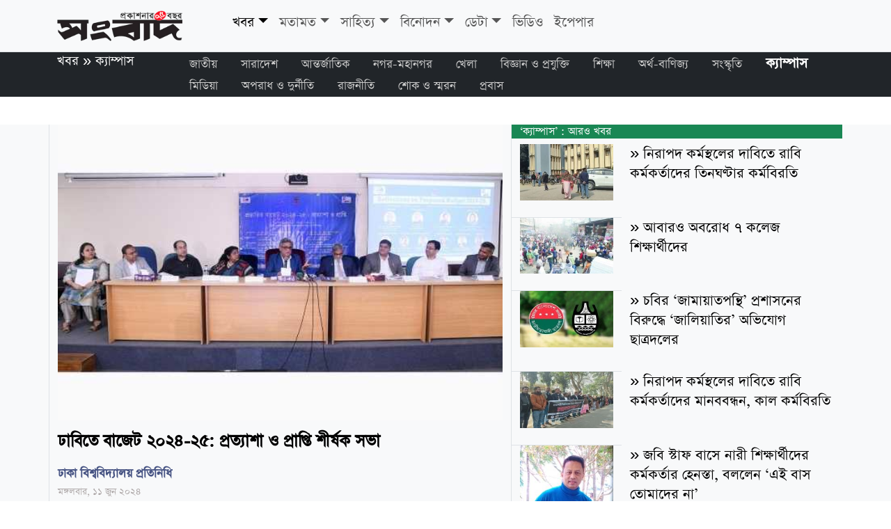

--- FILE ---
content_type: text/html; charset=UTF-8
request_url: https://sangbad.net.bd/news/campus/2024/120967/
body_size: 43841
content:


<meta charset="UTF-8" />


























	
	





























	

    
					                                <!DOCTYPE html>
<html lang="en">
<head>
	<meta charset="utf-8" />
	<meta name="viewport" content="width=device-width, initial-scale=1">
	<title>ক্যাম্পাস : ঢাবিতে বাজেট ২০২৪-২৫: প্রত্যাশা ও প্রাপ্তি শীর্ষক সভা</title>
        <meta name="description" content="ঢাবিতে বাজেট ২০২৪-২৫: প্রত্যাশা ও প্রাপ্তি শীর্ষক সভা, বাংলাদেশ এবং বিশ্বের বিভিন্ন খবর — রাজনীতি, অর্থনীতি, বাণিজ্য, খেলা, বিনোদন, সমাজ — এবং বিশ্লেষণ বাংলায় পড়তে ভিজিট করুন।" />
        <meta name="keywords" content="" />
        <title>সংবাদ অনলাইন &raquo; ঢাবিতে বাজেট ২০২৪-২৫: প্রত্যাশা ও প্রাপ্তি শীর্ষক সভা</title>
        <link rel="icon" href="https://sangbad.net.bd/images/icon.png" sizes="16x16" type="image/png">
        <meta name="keywords" content="">
        <meta property="og:url"           content="https://sangbad.net.bd/news/campus/2024/120967/" />
        <meta property="og:type"          content="website" />
        <meta property="og:title"         content="ঢাবিতে বাজেট ২০২৪-২৫: প্রত্যাশা ও প্রাপ্তি শীর্ষক সভা" />
        <meta property="og:description"   content="ক্যাম্পাস | মঙ্গলবার, ১১ জুন ২০২৪ |  ঢাকা বিশ্ববিদ্যালয় প্রতিনিধি  | ঢাকা বিশ্ববিদ্যালয় (ঢাবি) সেন্টার অন বাজেট অ্যান্ড পলিসির উদ্যোগে বাজেট ২০২৪-২৫: প্রত্যাশা " />
        <meta property="og:image"         content="https://sangbad.net.bd/images/2024/June/11Jun24/fb_images/sangbad_bangla_1718119829.jpg">
        <meta property="fb:app_id"         content="832682414133717">
        <meta property="og:image:width" content="1200">
        <meta property="og:image:height" content="630">
        <meta content="sangbad.net.bd" property="og:site_name">
        <link href="https://sangbad.net.bd/myassets/css/bootstrap.min.css" rel="stylesheet">
        <link href="https://sangbad.net.bd/myassets/style.css" rel="stylesheet">
        
    </head>
    <body>
    <nav class="navbar navbar-expand-sm bg-light sticky-top border-bottom text-center mb-lg-0 mb-sm-3" aria-label="First navbar example">
        <div class="container">
          <a class="navbar-brand" href="https://sangbad.net.bd/"><img width="180" class="me-5" src="https://sangbad.net.bd/myassets/img/sangbad-logo.png" alt="Sangbad"></a>
                    <button
            class="navbar-toggler"
            type="button"
            data-bs-toggle="collapse"
            data-bs-target="#sangbad_nav"
            aria-controls="sangbad_nav"
            aria-expanded="false"
            aria-label="Toggle navigation"
          >
            <span class="navbar-toggler-icon"></span>
          </button>
          <div class="collapse navbar-collapse text-center mx-auto" id="sangbad_nav">
            <ul class="navbar-nav me-auto mb-2">
             						                                        <li class="nav-item dropdown">
                        <a class="nav-link dropdown-toggle  active" href="https://sangbad.net.bd/news/" data-bs-toggle="dropdown" aria-expanded="false">খবর</a>
                        <ul class="dropdown-menu">
                        	                            <li><a class="dropdown-item" href="https://sangbad.net.bd/news/national/">জাতীয়</a></li>
                                                        <li><a class="dropdown-item" href="https://sangbad.net.bd/news/bangladesh/">সারাদেশ</a></li>
                                                        <li><a class="dropdown-item" href="https://sangbad.net.bd/news/international/">আন্তর্জাতিক</a></li>
                                                        <li><a class="dropdown-item" href="https://sangbad.net.bd/news/cities/">নগর-মহানগর</a></li>
                                                        <li><a class="dropdown-item" href="https://sangbad.net.bd/news/sports/">খেলা</a></li>
                                                        <li><a class="dropdown-item" href="https://sangbad.net.bd/news/it/">বিজ্ঞান ও প্রযুক্তি</a></li>
                                                        <li><a class="dropdown-item" href="https://sangbad.net.bd/news/education/">শিক্ষা</a></li>
                                                        <li><a class="dropdown-item" href="https://sangbad.net.bd/news/business/">অর্থ-বাণিজ্য</a></li>
                                                        <li><a class="dropdown-item" href="https://sangbad.net.bd/news/culture/">সংস্কৃতি</a></li>
                                                        <li><a class="dropdown-item" href="https://sangbad.net.bd/news/campus/">ক্যাম্পাস</a></li>
                                                        <li><a class="dropdown-item" href="https://sangbad.net.bd/news/media/">মিডিয়া</a></li>
                                                        <li><a class="dropdown-item" href="https://sangbad.net.bd/news/crime-corruption/">অপরাধ ও দুর্নীতি</a></li>
                                                        <li><a class="dropdown-item" href="https://sangbad.net.bd/news/politics/">রাজনীতি</a></li>
                                                        <li><a class="dropdown-item" href="https://sangbad.net.bd/news/obitrary/">শোক ও স্মরন</a></li>
                                                        <li><a class="dropdown-item" href="https://sangbad.net.bd/news/expats/">প্রবাস</a></li>
                                                    </ul>
                    </li>
					          							                                        <li class="nav-item dropdown">
                        <a class="nav-link dropdown-toggle " href="https://sangbad.net.bd/opinion/" data-bs-toggle="dropdown" aria-expanded="false">মতামত</a>
                        <ul class="dropdown-menu">
                        	                            <li><a class="dropdown-item" href="https://sangbad.net.bd/opinion/editorial/">সম্পাদকীয়</a></li>
                                                        <li><a class="dropdown-item" href="https://sangbad.net.bd/opinion/post-editorial/">উপ-সম্পাদকীয়</a></li>
                                                        <li><a class="dropdown-item" href="https://sangbad.net.bd/opinion/open-discussion/">মুক্ত আলোচনা</a></li>
                                                        <li><a class="dropdown-item" href="https://sangbad.net.bd/opinion/mail/">চিঠিপত্র</a></li>
                                                        <li><a class="dropdown-item" href="https://sangbad.net.bd/opinion/readersmail/">পাঠকের চিঠি</a></li>
                                                    </ul>
                    </li>
					          							                                        <li class="nav-item dropdown">
                        <a class="nav-link dropdown-toggle " href="https://sangbad.net.bd/literature/" data-bs-toggle="dropdown" aria-expanded="false">সাহিত্য</a>
                        <ul class="dropdown-menu">
                        	                            <li><a class="dropdown-item" href="https://sangbad.net.bd/literature/samoeky/">সাময়িকী</a></li>
                                                    </ul>
                    </li>
					          							                                        <li class="nav-item dropdown">
                        <a class="nav-link dropdown-toggle " href="https://sangbad.net.bd/entertainment/" data-bs-toggle="dropdown" aria-expanded="false">বিনোদন</a>
                        <ul class="dropdown-menu">
                        	                            <li><a class="dropdown-item" href="https://sangbad.net.bd/entertainment/bollywood/">বলিউড</a></li>
                                                        <li><a class="dropdown-item" href="https://sangbad.net.bd/entertainment/various/">অন্যান্য</a></li>
                                                        <li><a class="dropdown-item" href="https://sangbad.net.bd/entertainment/dhallywood/">ঢালিউড</a></li>
                                                        <li><a class="dropdown-item" href="https://sangbad.net.bd/entertainment/hollywod/">হলিউড</a></li>
                                                    </ul>
                    </li>
					          							                                        <li class="nav-item dropdown">
                        <a class="nav-link dropdown-toggle " href="https://sangbad.net.bd/data/" data-bs-toggle="dropdown" aria-expanded="false">ডেটা</a>
                        <ul class="dropdown-menu">
                        	                            <li><a class="dropdown-item" href="https://sangbad.net.bd/data/vaw/">নারীর প্রতি সহিংসতা</a></li>
                                                    </ul>
                    </li>
					          							                                        	<li class="nav-item">
                            <a class="nav-link" aria-current="page" href="https://sangbad.net.bd/videos/">ভিডিও</a> 
                        </li> 
                              		              	<li class="nav-item">
                	<a class="nav-link" aria-current="page" href="http://epaper.sangbad.net.bd/" title="ইপেপার">ইপেপার</a>
                </li>
              <!--<li class="nav-item"><a class="nav-link" href="#">Link</a></li>
              <li class="nav-item">
                <a class="nav-link disabled" aria-disabled="true">Disabled</a>
              </li>-->
              
            </ul>
            <!--<form role="search">
              <input
                class="form-control"
                type="search"
                placeholder="Search"
                aria-label="Search"
              />
            </form>-->
          </div>
                  </div>
      </nav>
      <div class="container-fluid bg-dark sticky-top container-sub-nav d-none d-lg-block ">
      <div class="container">
	          	<div class="row">
            	<div class="col-md-2">
                <h2 text-white><a href="https://sangbad.net.bd/news" title="">খবর</a> &raquo; <a href="https://sangbad.net.bd/news/campus" title="">ক্যাম্পাস</a> </h2>
                </div>
                <div class="col-md-10 sub-nav">
                				                                       <a class="" href="https://sangbad.net.bd/news/national/">জাতীয়</a>
                                       <a class="" href="https://sangbad.net.bd/news/bangladesh/">সারাদেশ</a>
                                       <a class="" href="https://sangbad.net.bd/news/international/">আন্তর্জাতিক</a>
                                       <a class="" href="https://sangbad.net.bd/news/cities/">নগর-মহানগর</a>
                                       <a class="" href="https://sangbad.net.bd/news/sports/">খেলা</a>
                                       <a class="" href="https://sangbad.net.bd/news/it/">বিজ্ঞান ও প্রযুক্তি</a>
                                       <a class="" href="https://sangbad.net.bd/news/education/">শিক্ষা</a>
                                       <a class="" href="https://sangbad.net.bd/news/business/">অর্থ-বাণিজ্য</a>
                                       <a class="" href="https://sangbad.net.bd/news/culture/">সংস্কৃতি</a>
                                       <a class=" active" href="https://sangbad.net.bd/news/campus/">ক্যাম্পাস</a>
                                       <a class="" href="https://sangbad.net.bd/news/media/">মিডিয়া</a>
                                       <a class="" href="https://sangbad.net.bd/news/crime-corruption/">অপরাধ ও দুর্নীতি</a>
                                       <a class="" href="https://sangbad.net.bd/news/politics/">রাজনীতি</a>
                                       <a class="" href="https://sangbad.net.bd/news/obitrary/">শোক ও স্মরন</a>
                                       <a class="" href="https://sangbad.net.bd/news/expats/">প্রবাস</a>
                                                </div>
            </div>
	  	  </div>
      </div>    <div class="container-fluid lead-news bg-light margin-b border-bottom pb-2">
    	<div class="container news-details">
        	<div class="row news-details-row">
                <div class="col-md-7 border-end border-start">
                    					                    	<figure class="figure" width="100%">
                          	<img class="img-fluid" src="https://sangbad.net.bd/images/2024/June/11Jun24/main_image/sangbad_bangla_1718119829.jpg" alt="image" width="100%">
                        </figure>
                                                                						                    <h1 class="">ঢাবিতে বাজেট ২০২৪-২৫: প্রত্যাশা ও প্রাপ্তি শীর্ষক সভা</h1>
                                                            <div class="rep-meta">
                                        <p><strong> ঢাকা বিশ্ববিদ্যালয় প্রতিনিধি </strong> <br><span class="dateline">মঙ্গলবার, ১১ জুন ২০২৪</span></p>
                                        </div>
                    <p>ঢাকা বিশ্ববিদ্যালয় (ঢাবি) সেন্টার অন বাজেট অ্যান্ড পলিসির উদ্যোগে বাজেট ২০২৪-২৫: প্রত্যাশা ও প্রাপ্তি শীর্ষক আলোচনা সভা অনুষ্ঠিত হয়েছে।</p><p>আজ মঙ্গলবার (১১ জুন) বিশ্ববিদ্যালয়ের অধ্যাপক আব্দুল মতিন চৌধুরী ভার্চুয়াল ক্লাসরুমে সভাটি অনুষ্ঠিত হয়। এতে প্রধান অতিথি হিসেবে উপস্থিত ছিলেন সাবেক পরিকল্পনামন্ত্রী এম.এ. মান্নান। </p><p>প্রধান অতিথির বক্তব্যে এম.এ. মান্নান বলেন, প্রধানমন্ত্রী শেখ হাসিনার প্রশংসনীয় নেতৃত্বে বাংলাদেশ দারিদ্র বিমোচনে অসামান্য সফলতা অর্জন করেছেন। দেশের উন্নয়নের এই ধারা আরো এগিয়ে নিতে তরুণ প্রজন্মকে জ্ঞানবিজ্ঞান ও প্রযুক্তিতে দক্ষ করে গড়ে তুলতে হবে। </p><p>তিনি আরো বলেন, দেশের সব শ্রেণির জনগোষ্ঠীর জন্য সহায়ক এবং সার্বিক উন্নয়নের লক্ষ্যে বাজেটে বরাদ্দের ক্ষেত্রে সুপারিশ ও পরামর্শ প্রদানের জন্য সুশীল সমাজ, শিক্ষক, গবেষক ও নীতিনির্ধারকদের সম্মিলিতভাবে কাজ করতে হবে। </p><p>ঢাবি উপাচার্য অধ্যাপক ড. এএসএম মাকসুদ কামাল জাতীয় বাজেটে বরাদ্দের ক্ষেত্রে বিশ্বে চলমান সংকট মোকাবিলার চ্যালেঞ্জসমূহ বিবেচনায় নেয়ার ওপর গুরুত্বারোপ করে বলেন, দেশের সার্বিক উন্নয়নের জন্য শিক্ষা, গবেষণা ও উদ্ভাবনের বিকল্প নেই। এজন্য শিক্ষাখাতে বাজেটে বরাদ্দ বৃদ্ধির মাধ্যমে উদ্ভাবন ও গবেষণা ফান্ড বাড়াতে হবে। আন্তর্জাতিক বাজারে কর্মসংস্থান তৈরির মাধ্যমে দেশের অর্থনৈতিক উন্নয়ন ও সমৃদ্ধির লক্ষ্যে তরুণ প্রজন্মকে প্রশিক্ষণের মাধ্যমে দক্ষ মানবসম্পদ হিসেবে তৈরি করতে হবে। নতুন নতুন গবেষণা ও উদ্ভাবনের মাধ্যমে দেশের উন্নয়নকে আরো এগিয়ে নিতে জাতীয় বাজেটে শিক্ষা ও গবেষণা খাতে বরাদ্দকৃত অর্থের যথাযথ ব্যবহার ও অপচয় রোধ করার জন্য উপাচার্য শিক্ষক, গবেষক ও শিক্ষার্থীদের প্রতি আহ্বান জানান। </p><p>এতে মূল প্রবন্ধ উপস্থাপন করেন সেন্টার অন বাজেট অ্যান্ড পলিসির পরিচালক অধ্যাপক ড. এম. আবু ইউসুফ। মূল প্রবন্ধে তিনি বলেন, উচ্চশিক্ষা খাতে জাতীয় বাজেটে বরাদ্দ বৃদ্ধির কোনো বিকল্প নেই। শিক্ষক এবং শিক্ষার্থীদের প্রশিক্ষণের ব্যবস্থা, স্মার্ট ক্লাসরুম ও ল্যাব স্থাপন, আধুনিক লাইব্রেরি স্থাপন, উন্নত আবাসন ব্যবস্থা, পর্যাপ্ত বেতন ভাতা, বিভিন্ন গুরুত্বপূর্ণ ও সমসাময়িক বিষয়ে মানসম্পন্ন গবেষণা এবং গুণগত মান বৃদ্ধির জন্য বাজেট বরাদ্দ ও সঠিক পরিকল্পনা উভয়ই প্রয়োজন। টেকসই উন্নয়ন অর্জনের জন্য বাংলাদেশ যে রূপরেখা প্রণয়ন করেছে তা বাস্তবায়নে এবং যেসব লক্ষ্যমাত্রাসমূহ স্থির করেছিল সেসব অর্জনের ক্ষেত্রে ২০২৪-২৫ অর্থবছর কৌশলগতভাবে সবচেয়ে গুরুত্বপূর্ণ বছর বলে তিনি উল্লেখ করেন। </p><p>বিশ্ববিদ্যালয়ের কোষাধ্যক্ষ ও সেন্টার অন বাজেট অ্যান্ড পলিসির চেয়ারম্যান অধ্যাপক মমতাজ উদ্দিন আহমেদের সভাপতিত্বে ও অধ্যাপক ড. মেলিতা মেহজাবিনের সঞ্চালনায় আলোচনা সভায় সামাজিক বিজ্ঞান অনুষদের ভারপ্রাপ্ত ডিন অধ্যাপক রাশেদা ইরশাদ নাসির, ঢাকা বিশ্ববিদ্যালয় শিক্ষক সমিতির সভাপতি অধ্যাপক ড. মো. নিজামুল হক ভূইয়া, জাতীয় রাজস্ব বোর্ডের সদস্য এম. এম. ফজলুল হক, রিসার্চ এন্ড পলিসি ইন্টিগ্রেশন ফর ডেভেলপমেন্টের চেয়ারম্যান ড. এমএ রাজ্জাক এবং উন্নয়ন অধ্যয়ন বিভাগের অধ্যাপক ড. তৈয়েবুর রহমান বক্তব্য দেন। </p>                                                
                </div>
                <div class="col-md-5">
                	<div class="row bg-none">
                                <h2 class="bg-success text-white">‘ক্যাম্পাস’ : আরও খবর</h2>
                                                                                                                                                                            <div class="col-4 col-sm-4 col-md-4 col-lg-4  border-bottom pb-4">
                                    	<a href="https://sangbad.net.bd/news/campus/2026/172758/"><img src="https://sangbad.net.bd/images/2026/January/15Jan26/smaller_images/sangbad_bangla_1768475437.jpg" class="image-fluid" width="100%"></a>
                                    </div>
                                    <div class="col-8 col-sm-8 col-md-8 col-lg-8  pb-4">
                                    	<h4 class="text-start">&raquo; <a href="https://sangbad.net.bd/news/campus/2026/172758/"> নিরাপদ কর্মস্থলের দাবিতে রাবি কর্মকর্তাদের তিনঘণ্টার কর্মবিরতি</a></h4>
                                    </div>
                                                                                                                                                <div class="col-4 col-sm-4 col-md-4 col-lg-4  border-bottom pb-4">
                                    	<a href="https://sangbad.net.bd/news/campus/2026/172711/"><img src="https://sangbad.net.bd/images/2026/January/14Jan26/smaller_images/sangbad_bangla_1768409260.jpg" class="image-fluid" width="100%"></a>
                                    </div>
                                    <div class="col-8 col-sm-8 col-md-8 col-lg-8  pb-4">
                                    	<h4 class="text-start">&raquo; <a href="https://sangbad.net.bd/news/campus/2026/172711/"> আবারও অবরোধ ৭ কলেজ শিক্ষার্থীদের</a></h4>
                                    </div>
                                                                                                                                                <div class="col-4 col-sm-4 col-md-4 col-lg-4  border-bottom pb-4">
                                    	<a href="https://sangbad.net.bd/news/campus/2026/172710/"><img src="https://sangbad.net.bd/images/2026/January/15Jan26/smaller_images/sangbad_bangla_1768490207.jpg" class="image-fluid" width="100%"></a>
                                    </div>
                                    <div class="col-8 col-sm-8 col-md-8 col-lg-8  pb-4">
                                    	<h4 class="text-start">&raquo; <a href="https://sangbad.net.bd/news/campus/2026/172710/"> চবির ‘জামায়াতপন্থি’ প্রশাসনের বিরুদ্ধে ‘জালিয়াতির’ অভিযোগ ছাত্রদলের</a></h4>
                                    </div>
                                                                                                                                                <div class="col-4 col-sm-4 col-md-4 col-lg-4  border-bottom pb-4">
                                    	<a href="https://sangbad.net.bd/news/campus/2026/172631/"><img src="https://sangbad.net.bd/images/2026/January/14Jan26/smaller_images/sangbad_bangla_1768381957.gif" class="image-fluid" width="100%"></a>
                                    </div>
                                    <div class="col-8 col-sm-8 col-md-8 col-lg-8  pb-4">
                                    	<h4 class="text-start">&raquo; <a href="https://sangbad.net.bd/news/campus/2026/172631/"> নিরাপদ কর্মস্থলের দাবিতে রাবি কর্মকর্তাদের মানববন্ধন, কাল কর্মবিরতি</a></h4>
                                    </div>
                                                                                                                                                <div class="col-4 col-sm-4 col-md-4 col-lg-4  border-bottom pb-4">
                                    	<a href="https://sangbad.net.bd/news/campus/2026/172412/"><img src="https://sangbad.net.bd/images/2026/January/12Jan26/smaller_images/sangbad_bangla_1768204145.jpg" class="image-fluid" width="100%"></a>
                                    </div>
                                    <div class="col-8 col-sm-8 col-md-8 col-lg-8  pb-4">
                                    	<h4 class="text-start">&raquo; <a href="https://sangbad.net.bd/news/campus/2026/172412/"> জবি স্টাফ বাসে নারী শিক্ষার্থীদের কর্মকর্তার হেনস্তা, বললেন ‘এই বাস তোমাদের না’</a></h4>
                                    </div>
                                                                                                                                                <div class="col-4 col-sm-4 col-md-4 col-lg-4  border-bottom pb-4">
                                    	<a href="https://sangbad.net.bd/news/campus/2026/172378/"><img src="https://sangbad.net.bd/images/2026/January/12Jan26/smaller_images/sangbad_bangla_1768195540.jpg" class="image-fluid" width="100%"></a>
                                    </div>
                                    <div class="col-8 col-sm-8 col-md-8 col-lg-8  pb-4">
                                    	<h4 class="text-start">&raquo; <a href="https://sangbad.net.bd/news/campus/2026/172378/"> বঙ্গবন্ধু হলের  নাম পরিবর্তনের সুপারিশ: ‘হঠকারী’ বলছে শিক্ষক নেটওয়ার্ক</a></h4>
                                    </div>
                                                                                                                                                <div class="col-4 col-sm-4 col-md-4 col-lg-4  border-bottom pb-4">
                                    	<a href="https://sangbad.net.bd/news/campus/2026/172272/"><img src="https://sangbad.net.bd/images/2026/January/11Jan26/smaller_images/sangbad_bangla_1768109918.jpg" class="image-fluid" width="100%"></a>
                                    </div>
                                    <div class="col-8 col-sm-8 col-md-8 col-lg-8  pb-4">
                                    	<h4 class="text-start">&raquo; <a href="https://sangbad.net.bd/news/campus/2026/172272/"> চবিতে আওয়ামীপন্থি শিক্ষককে  টেনে-হিঁচড়ে প্রক্টর অফিসে সোপর্দ</a></h4>
                                    </div>
                                                                                                                                                <div class="col-4 col-sm-4 col-md-4 col-lg-4  border-bottom pb-4">
                                    	<a href="https://sangbad.net.bd/news/campus/2026/172072/"><img src="https://sangbad.net.bd/images/2026/January/09Jan26/smaller_images/sangbad_bangla_1767938239.jpg" class="image-fluid" width="100%"></a>
                                    </div>
                                    <div class="col-8 col-sm-8 col-md-8 col-lg-8  pb-4">
                                    	<h4 class="text-start">&raquo; <a href="https://sangbad.net.bd/news/campus/2026/172072/"> ‘স্থায়ী বহিষ্কার’ হচ্ছেন ঢাবির আওয়ামীপন্থি চার শিক্ষক</a></h4>
                                    </div>
                                                                                                                                                <div class="col-4 col-sm-4 col-md-4 col-lg-4  border-bottom pb-4">
                                    	<a href="https://sangbad.net.bd/news/campus/2026/172032/"><img src="https://sangbad.net.bd/images/2026/January/08Jan26/smaller_images/sangbad_bangla_1767885950.jpg" class="image-fluid" width="100%"></a>
                                    </div>
                                    <div class="col-8 col-sm-8 col-md-8 col-lg-8  pb-4">
                                    	<h4 class="text-start">&raquo; <a href="https://sangbad.net.bd/news/campus/2026/172032/"> রাবি: নিয়োগ স্থগিতের আবেদন ঘিরে হুমকি ও হামলার অভিযোগ</a></h4>
                                    </div>
                                                                                                                                                <div class="col-4 col-sm-4 col-md-4 col-lg-4  border-bottom pb-4">
                                    	<a href="https://sangbad.net.bd/news/campus/2026/172020/"><img src="https://sangbad.net.bd/images/2026/January/08Jan26/smaller_images/sangbad_bangla_1767871865.jpg" class="image-fluid" width="100%"></a>
                                    </div>
                                    <div class="col-8 col-sm-8 col-md-8 col-lg-8  pb-4">
                                    	<h4 class="text-start">&raquo; <a href="https://sangbad.net.bd/news/campus/2026/172020/"> হেরে গিয়ে যা বললেন ছাত্রদলের ভিপি প্রার্থী </a></h4>
                                    </div>
                                                                                                                                                <h4 class="text-start">&raquo; <a href="https://sangbad.net.bd/news/campus/2026/171951/"> জকসু: ১৫৭ প্রার্থী কে কত ভোট পেলেন</a></h4>
                                                                                                                                                <div class="col-4 col-sm-4 col-md-4 col-lg-4  border-bottom pb-4">
                                    	<a href="https://sangbad.net.bd/news/campus/2026/171950/"><img src="https://sangbad.net.bd/images/2026/January/08Jan26/smaller_images/sangbad_bangla_1767846317.gif" class="image-fluid" width="100%"></a>
                                    </div>
                                    <div class="col-8 col-sm-8 col-md-8 col-lg-8  pb-4">
                                    	<h4 class="text-start">&raquo; <a href="https://sangbad.net.bd/news/campus/2026/171950/"> জকসু নির্বাচনে শিবিরের জয়</a></h4>
                                    </div>
                                                                                                       	                        
                    </div>
                </div>    
                        	
                        </div>
        </div>
    </div> 
    <div class="container">
            	<div class="row">
                    <h2 class="text-end border-bottom bg-success text-white mt-3 p-2">সম্প্রতি</h2>
                                    					        						                                <div class="col-6 col-sm-6 col-md-3 col-lg-3">
        						                                	<div class="card">
                                    	<div class="card-body">
                                        	                                                <a href="https://sangbad.net.bd/news/national/2026/172818/" title=""><img class="img-thumbnail " width="100%" src="https://sangbad.net.bd/images/2026/January/15Jan26/main_image/sangbad_bangla_1768498804.jpg" alt="Sangbad Image"></a>
                                                <p class="mt-2 text-start"><strong class="text-success">জাতীয়: </strong> <a href="https://sangbad.net.bd/news/national/2026/172818/"> ঢাকা উত্তর সিটির ‘হিট অফিসার’ বুশরা আফরিনকে দুদকের জিজ্ঞাসাবাদ</a></p>
                                                                                    </div>
                                    </div>
                                    </div>
                                                                <div class="col-6 col-sm-6 col-md-3 col-lg-3">
        						                                	<div class="card">
                                    	<div class="card-body">
                                        	                                                <a href="https://sangbad.net.bd/news/national/2026/172817/" title=""><img class="img-thumbnail " width="100%" src="https://sangbad.net.bd/images/2026/January/15Jan26/main_image/sangbad_bangla_1768498583.jpg" alt="Sangbad Image"></a>
                                                <p class="mt-2 text-start"><strong class="text-success">জাতীয়: </strong> <a href="https://sangbad.net.bd/news/national/2026/172817/"> জ্বালানি-বিদ্যুৎ খাতের খসড়া মহাপরিকল্পনা নিয়ে প্রশ্ন সিপিডির</a></p>
                                                                                    </div>
                                    </div>
                                    </div>
                                                                <div class="col-6 col-sm-6 col-md-3 col-lg-3">
        						                                	<div class="card">
                                    	<div class="card-body">
                                        	                                                <a href="https://sangbad.net.bd/news/crime-corruption/2026/172816/" title=""><img class="img-thumbnail " width="100%" src="https://sangbad.net.bd/images/2026/January/15Jan26/main_image/sangbad_bangla_1768498349.jpg" alt="Sangbad Image"></a>
                                                <p class="mt-2 text-start"><strong class="text-success">অপরাধ ও দুর্নীতি: </strong> <a href="https://sangbad.net.bd/news/crime-corruption/2026/172816/"> জাতীয় পরিচয়পত্র নিয়ে জালিয়াতি, তথ্য বিক্রি করে মাসে কোটি টাকার বেশি আয়</a></p>
                                                                                    </div>
                                    </div>
                                    </div>
                                                                <div class="col-6 col-sm-6 col-md-3 col-lg-3">
        						                                	<div class="card">
                                    	<div class="card-body">
                                        	                                                <a href="https://sangbad.net.bd/news/national/2026/172815/" title=""><img class="img-thumbnail " width="100%" src="https://sangbad.net.bd/images/2026/January/15Jan26/main_image/sangbad_bangla_1768498184.jpg" alt="Sangbad Image"></a>
                                                <p class="mt-2 text-start"><strong class="text-success">জাতীয়: </strong> <a href="https://sangbad.net.bd/news/national/2026/172815/"> সংসদ নির্বাচনে দক্ষিণ-পশ্চিমাঞ্চলের ৯১ আসনে মোতায়েন হবে ১৮০ প্লাটুন বিজিবি </a></p>
                                                                                    </div>
                                    </div>
                                    </div>
                                                                <div class="col-6 col-sm-6 col-md-3 col-lg-3">
        						                                	<div class="card">
                                    	<div class="card-body">
                                        	                                                <a href="https://sangbad.net.bd/news/national/2026/172814/" title=""><img class="img-thumbnail " width="100%" src="https://sangbad.net.bd/images/2026/January/15Jan26/main_image/sangbad_bangla_1768498017.jpg" alt="Sangbad Image"></a>
                                                <p class="mt-2 text-start"><strong class="text-success">জাতীয়: </strong> <a href="https://sangbad.net.bd/news/national/2026/172814/"> বাংলাদেশ গণতান্ত্রিক যাত্রার গুরুত্বপূর্ণ সন্ধিক্ষণে দাঁড়িয়ে: ডেনমার্কের রাষ্ট্রদূত</a></p>
                                                                                    </div>
                                    </div>
                                    </div>
                                                                <div class="col-6 col-sm-6 col-md-3 col-lg-3">
        						                                	<div class="card">
                                    	<div class="card-body">
                                        	                                                <a href="https://sangbad.net.bd/news/politics/2026/172813/" title=""><img class="img-thumbnail " width="100%" src="https://sangbad.net.bd/images/2026/January/15Jan26/main_image/sangbad_bangla_1768497868.jpg" alt="Sangbad Image"></a>
                                                <p class="mt-2 text-start"><strong class="text-success">রাজনীতি: </strong> <a href="https://sangbad.net.bd/news/politics/2026/172813/"> নতুন শক্তির কথা বলে ওনারা উগ্র গোষ্ঠীর কাছে জিম্মি: দেবপ্রিয় ভট্টাচার্য</a></p>
                                                                                    </div>
                                    </div>
                                    </div>
                                                                <div class="col-6 col-sm-6 col-md-3 col-lg-3">
        						                                	<div class="card">
                                    	<div class="card-body">
                                        	                                                <a href="https://sangbad.net.bd/news/education/2026/172812/" title=""><img class="img-thumbnail " width="100%" src="https://sangbad.net.bd/images/2026/January/15Jan26/main_image/sangbad_bangla_1768497705.jpg" alt="Sangbad Image"></a>
                                                <p class="mt-2 text-start"><strong class="text-success">শিক্ষা: </strong> <a href="https://sangbad.net.bd/news/education/2026/172812/"> এসএসসি পরীক্ষা ২১ এপ্রিল শুরু</a></p>
                                                                                    </div>
                                    </div>
                                    </div>
                                                                <div class="col-6 col-sm-6 col-md-3 col-lg-3">
        						                                	<div class="card">
                                    	<div class="card-body">
                                        	                                                <a href="https://sangbad.net.bd/news/national/2026/172811/" title=""><img class="img-thumbnail " width="100%" src="https://sangbad.net.bd/images/2026/January/15Jan26/main_image/sangbad_bangla_1768497510.jpg" alt="Sangbad Image"></a>
                                                <p class="mt-2 text-start"><strong class="text-success">জাতীয়: </strong> <a href="https://sangbad.net.bd/news/national/2026/172811/"> ওসমান হাদি হত্যা মামলা: অধিকতর তদন্তে সিআইডি</a></p>
                                                                                    </div>
                                    </div>
                                    </div>
                                                                                </div>
        </div>
    <div class="b-example-divider"></div>
    <div class="container">
      <footer class="py-3 my-4">
        <ul class="nav justify-content-center border-bottom pb-3 mb-3">
                            <li class="nav-item">
            <a href="https://sangbad.net.bd/news/" class="nav-link px-2 text-body-secondary" title="খবর">খবর</a>
          </li>
                    <li class="nav-item">
            <a href="https://sangbad.net.bd/opinion/" class="nav-link px-2 text-body-secondary" title="মতামত">মতামত</a>
          </li>
                    <li class="nav-item">
            <a href="https://sangbad.net.bd/literature/" class="nav-link px-2 text-body-secondary" title="সাহিত্য">সাহিত্য</a>
          </li>
                    <li class="nav-item">
            <a href="https://sangbad.net.bd/entertainment/" class="nav-link px-2 text-body-secondary" title="বিনোদন">বিনোদন</a>
          </li>
                    <li class="nav-item">
            <a href="https://sangbad.net.bd/data/" class="nav-link px-2 text-body-secondary" title="ডেটা">ডেটা</a>
          </li>
                    <li class="nav-item">
            <a href="https://sangbad.net.bd/videos/" class="nav-link px-2 text-body-secondary" title="ভিডিও">ভিডিও</a>
          </li>
                            </ul>
        <p class="text-center text-body-secondary">স্বত্বাধিকার সংরক্ষিত, <a href="https://sangbad.net.bd/" title="সংবাদ">সংবাদ</a></p>
      </footer>
    </div>    <script type="application/javascript" src="https://sangbad.net.bd/myassets/vendors/js/jquery-3.1.1.min.js"></script>
    <script type="text/javascript" src="https://sangbad.net.bd/myassets/js/bootstrap.bundle.min.js"></script>
    </body>
</html>                                    